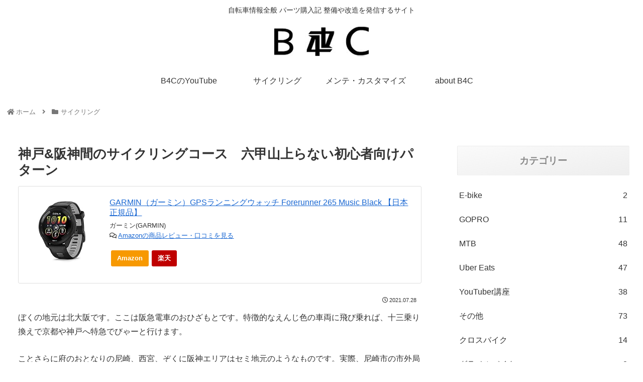

--- FILE ---
content_type: text/html; charset=utf-8
request_url: https://www.google.com/maps/d/embed?mid=1u32OtPFEi4iOmOMoHie9vEOjjm0
body_size: 4499
content:
<!DOCTYPE html><html itemscope itemtype="http://schema.org/WebSite"><head><script nonce="mrA3vwH-MsCsRBWGwEDP7A">window['ppConfig'] = {productName: '06194a8f37177242d55a18e38c5a91c6', deleteIsEnforced:  false , sealIsEnforced:  false , heartbeatRate:  0.5 , periodicReportingRateMillis:  60000.0 , disableAllReporting:  false };(function(){'use strict';function k(a){var b=0;return function(){return b<a.length?{done:!1,value:a[b++]}:{done:!0}}}function l(a){var b=typeof Symbol!="undefined"&&Symbol.iterator&&a[Symbol.iterator];if(b)return b.call(a);if(typeof a.length=="number")return{next:k(a)};throw Error(String(a)+" is not an iterable or ArrayLike");}var m=typeof Object.defineProperties=="function"?Object.defineProperty:function(a,b,c){if(a==Array.prototype||a==Object.prototype)return a;a[b]=c.value;return a};
function n(a){a=["object"==typeof globalThis&&globalThis,a,"object"==typeof window&&window,"object"==typeof self&&self,"object"==typeof global&&global];for(var b=0;b<a.length;++b){var c=a[b];if(c&&c.Math==Math)return c}throw Error("Cannot find global object");}var p=n(this);function q(a,b){if(b)a:{var c=p;a=a.split(".");for(var d=0;d<a.length-1;d++){var e=a[d];if(!(e in c))break a;c=c[e]}a=a[a.length-1];d=c[a];b=b(d);b!=d&&b!=null&&m(c,a,{configurable:!0,writable:!0,value:b})}}
q("Object.is",function(a){return a?a:function(b,c){return b===c?b!==0||1/b===1/c:b!==b&&c!==c}});q("Array.prototype.includes",function(a){return a?a:function(b,c){var d=this;d instanceof String&&(d=String(d));var e=d.length;c=c||0;for(c<0&&(c=Math.max(c+e,0));c<e;c++){var f=d[c];if(f===b||Object.is(f,b))return!0}return!1}});
q("String.prototype.includes",function(a){return a?a:function(b,c){if(this==null)throw new TypeError("The 'this' value for String.prototype.includes must not be null or undefined");if(b instanceof RegExp)throw new TypeError("First argument to String.prototype.includes must not be a regular expression");return this.indexOf(b,c||0)!==-1}});function r(a,b,c){a("https://csp.withgoogle.com/csp/proto/"+encodeURIComponent(b),JSON.stringify(c))}function t(){var a;if((a=window.ppConfig)==null?0:a.disableAllReporting)return function(){};var b,c,d,e;return(e=(b=window)==null?void 0:(c=b.navigator)==null?void 0:(d=c.sendBeacon)==null?void 0:d.bind(navigator))!=null?e:u}function u(a,b){var c=new XMLHttpRequest;c.open("POST",a);c.send(b)}
function v(){var a=(w=Object.prototype)==null?void 0:w.__lookupGetter__("__proto__"),b=x,c=y;return function(){var d=a.call(this),e,f,g,h;r(c,b,{type:"ACCESS_GET",origin:(f=window.location.origin)!=null?f:"unknown",report:{className:(g=d==null?void 0:(e=d.constructor)==null?void 0:e.name)!=null?g:"unknown",stackTrace:(h=Error().stack)!=null?h:"unknown"}});return d}}
function z(){var a=(A=Object.prototype)==null?void 0:A.__lookupSetter__("__proto__"),b=x,c=y;return function(d){d=a.call(this,d);var e,f,g,h;r(c,b,{type:"ACCESS_SET",origin:(f=window.location.origin)!=null?f:"unknown",report:{className:(g=d==null?void 0:(e=d.constructor)==null?void 0:e.name)!=null?g:"unknown",stackTrace:(h=Error().stack)!=null?h:"unknown"}});return d}}function B(a,b){C(a.productName,b);setInterval(function(){C(a.productName,b)},a.periodicReportingRateMillis)}
var D="constructor __defineGetter__ __defineSetter__ hasOwnProperty __lookupGetter__ __lookupSetter__ isPrototypeOf propertyIsEnumerable toString valueOf __proto__ toLocaleString x_ngfn_x".split(" "),E=D.concat,F=navigator.userAgent.match(/Firefox\/([0-9]+)\./),G=(!F||F.length<2?0:Number(F[1])<75)?["toSource"]:[],H;if(G instanceof Array)H=G;else{for(var I=l(G),J,K=[];!(J=I.next()).done;)K.push(J.value);H=K}var L=E.call(D,H),M=[];
function C(a,b){for(var c=[],d=l(Object.getOwnPropertyNames(Object.prototype)),e=d.next();!e.done;e=d.next())e=e.value,L.includes(e)||M.includes(e)||c.push(e);e=Object.prototype;d=[];for(var f=0;f<c.length;f++){var g=c[f];d[f]={name:g,descriptor:Object.getOwnPropertyDescriptor(Object.prototype,g),type:typeof e[g]}}if(d.length!==0){c=l(d);for(e=c.next();!e.done;e=c.next())M.push(e.value.name);var h;r(b,a,{type:"SEAL",origin:(h=window.location.origin)!=null?h:"unknown",report:{blockers:d}})}};var N=Math.random(),O=t(),P=window.ppConfig;P&&(P.disableAllReporting||P.deleteIsEnforced&&P.sealIsEnforced||N<P.heartbeatRate&&r(O,P.productName,{origin:window.location.origin,type:"HEARTBEAT"}));var y=t(),Q=window.ppConfig;if(Q)if(Q.deleteIsEnforced)delete Object.prototype.__proto__;else if(!Q.disableAllReporting){var x=Q.productName;try{var w,A;Object.defineProperty(Object.prototype,"__proto__",{enumerable:!1,get:v(),set:z()})}catch(a){}}
(function(){var a=t(),b=window.ppConfig;b&&(b.sealIsEnforced?Object.seal(Object.prototype):b.disableAllReporting||(document.readyState!=="loading"?B(b,a):document.addEventListener("DOMContentLoaded",function(){B(b,a)})))})();}).call(this);
</script><title itemprop="name">武庫川サイクルロード - Google My Maps</title><meta name="robots" content="noindex,nofollow"/><meta http-equiv="X-UA-Compatible" content="IE=edge,chrome=1"><meta name="viewport" content="initial-scale=1.0,minimum-scale=1.0,maximum-scale=1.0,user-scalable=0,width=device-width"/><meta name="description" itemprop="description" content="武庫川沿いを河口から宝塚市役所前まで縦断する自転車専用コース"/><meta itemprop="url" content="https://www.google.com/maps/d/viewer?mid=1u32OtPFEi4iOmOMoHie9vEOjjm0"/><meta itemprop="image" content="https://www.google.com/maps/d/thumbnail?mid=1u32OtPFEi4iOmOMoHie9vEOjjm0"/><meta property="og:type" content="website"/><meta property="og:title" content="武庫川サイクルロード - Google My Maps"/><meta property="og:description" content="武庫川沿いを河口から宝塚市役所前まで縦断する自転車専用コース"/><meta property="og:url" content="https://www.google.com/maps/d/viewer?mid=1u32OtPFEi4iOmOMoHie9vEOjjm0"/><meta property="og:image" content="https://www.google.com/maps/d/thumbnail?mid=1u32OtPFEi4iOmOMoHie9vEOjjm0"/><meta property="og:site_name" content="Google My Maps"/><meta name="twitter:card" content="summary_large_image"/><meta name="twitter:title" content="武庫川サイクルロード - Google My Maps"/><meta name="twitter:description" content="武庫川沿いを河口から宝塚市役所前まで縦断する自転車専用コース"/><meta name="twitter:image:src" content="https://www.google.com/maps/d/thumbnail?mid=1u32OtPFEi4iOmOMoHie9vEOjjm0"/><link rel="stylesheet" id="gmeviewer-styles" href="https://www.gstatic.com/mapspro/_/ss/k=mapspro.gmeviewer.vXPy3eFlWvE.L.W.O/am=AAAE/d=0/rs=ABjfnFUc4wRW9bnXD_rw-Jd18NVYqFrlnw" nonce="5TzlospulLkY2ct7aWHLfg"><link rel="stylesheet" href="https://fonts.googleapis.com/css?family=Roboto:300,400,500,700" nonce="5TzlospulLkY2ct7aWHLfg"><link rel="shortcut icon" href="//www.gstatic.com/mapspro/images/favicon-001.ico"><link rel="canonical" href="https://www.google.com/mymaps/viewer?mid=1u32OtPFEi4iOmOMoHie9vEOjjm0&amp;hl=en_US"></head><body jscontroller="O1VPAb" jsaction="click:cOuCgd;"><div class="c4YZDc HzV7m-b7CEbf SfQLQb-dIxMhd-bN97Pc-b3rLgd"><div class="jQhVs-haAclf"><div class="jQhVs-uMX1Ee-My5Dr-purZT-uDEFge"><div class="jQhVs-uMX1Ee-My5Dr-purZT-uDEFge-bN97Pc"><div class="jQhVs-uMX1Ee-My5Dr-purZT-uDEFge-Bz112c"></div><div class="jQhVs-uMX1Ee-My5Dr-purZT-uDEFge-fmcmS-haAclf"><div class="jQhVs-uMX1Ee-My5Dr-purZT-uDEFge-fmcmS">Open full screen to view more</div></div></div></div></div><div class="i4ewOd-haAclf"><div class="i4ewOd-UzWXSb" id="map-canvas"></div></div><div class="X3SwIb-haAclf NBDE7b-oxvKad"><div class="X3SwIb-i8xkGf"></div></div><div class="Te60Vd-ZMv3u dIxMhd-bN97Pc-b3rLgd"><div class="dIxMhd-bN97Pc-Tswv1b-Bz112c"></div><div class="dIxMhd-bN97Pc-b3rLgd-fmcmS">This map was created by a user. <a href="//support.google.com/mymaps/answer/3024454?hl=en&amp;amp;ref_topic=3188329" target="_blank">Learn how to create your own.</a></div><div class="dIxMhd-bN97Pc-b3rLgd-TvD9Pc" title="Close"></div></div><script nonce="mrA3vwH-MsCsRBWGwEDP7A">
  function _DumpException(e) {
    if (window.console) {
      window.console.error(e.stack);
    }
  }
  var _pageData = "[[1,null,null,null,null,null,null,null,null,null,\"at\",\"\",\"\",1765688647126,\"\",\"en_US\",false,[],\"https://www.google.com/maps/d/viewer?mid\\u003d1u32OtPFEi4iOmOMoHie9vEOjjm0\",\"https://www.google.com/maps/d/embed?mid\\u003d1u32OtPFEi4iOmOMoHie9vEOjjm0\\u0026ehbc\\u003d2E312F\",\"https://www.google.com/maps/d/edit?mid\\u003d1u32OtPFEi4iOmOMoHie9vEOjjm0\",\"https://www.google.com/maps/d/thumbnail?mid\\u003d1u32OtPFEi4iOmOMoHie9vEOjjm0\",null,null,true,\"https://www.google.com/maps/d/print?mid\\u003d1u32OtPFEi4iOmOMoHie9vEOjjm0\",\"https://www.google.com/maps/d/pdf?mid\\u003d1u32OtPFEi4iOmOMoHie9vEOjjm0\",\"https://www.google.com/maps/d/viewer?mid\\u003d1u32OtPFEi4iOmOMoHie9vEOjjm0\",null,false,\"/maps/d\",\"maps/sharing\",\"//www.google.com/intl/en_US/help/terms_maps.html\",true,\"https://docs.google.com/picker\",null,false,null,[[[\"//www.gstatic.com/mapspro/images/google-my-maps-logo-regular-001.png\",143,25],[\"//www.gstatic.com/mapspro/images/google-my-maps-logo-regular-2x-001.png\",286,50]],[[\"//www.gstatic.com/mapspro/images/google-my-maps-logo-small-001.png\",113,20],[\"//www.gstatic.com/mapspro/images/google-my-maps-logo-small-2x-001.png\",226,40]]],1,\"https://www.gstatic.com/mapspro/_/js/k\\u003dmapspro.gmeviewer.en_US.0bmInwNhsTo.O/am\\u003dAAAE/d\\u003d0/rs\\u003dABjfnFWiR5qEQB-0iL1MHal3E0CYGs9rmA/m\\u003dgmeviewer_base\",null,null,true,null,\"US\",null,null,null,null,null,null,true],[\"mf.map\",\"1u32OtPFEi4iOmOMoHie9vEOjjm0\",\"武庫川サイクルロード\",null,[135.3602529,34.8004838,135.3832335,34.70507],[135.3602529,34.8004838,135.3832335,34.70507],[[null,\"LiSBIiOJrQc\",\"無題のレイヤ\",\"\",[[[\"https://mt.googleapis.com/vt/icon/name\\u003dicons/onion/SHARED-mymaps-container-bg_4x.png,icons/onion/SHARED-mymaps-container_4x.png,icons/onion/1522-bicycle_4x.png\\u0026highlight\\u003dff000000,01579B\\u0026scale\\u003d2.0\"],null,1,1,[[null,[34.7050855,135.3763702]],\"0\",null,\"LiSBIiOJrQc\",[34.7050855,135.3763702],[0,0],\"199EAC8E4A94A6C5\"],[[\"スタート河口水辺\"]]],[[\"https://mt.googleapis.com/vt/icon/name\\u003dicons/onion/SHARED-mymaps-container-bg_4x.png,icons/onion/SHARED-mymaps-container_4x.png,icons/onion/1522-bicycle_4x.png\\u0026highlight\\u003dff000000,0288D1\\u0026scale\\u003d2.0\"],null,1,1,[[null,[34.8004838,135.3602529]],\"0\",null,\"LiSBIiOJrQc\",[34.8004838,135.3602529],[0,0],\"199EAF7052619B75\"],[[\"ゴール宝塚市役所裏\"]]],[[\"https://mt.googleapis.com/vt/icon/name\\u003dicons/onion/1491-wht-line-blank.png\\u0026filter\\u003dff01579B\"],null,1,1,[[[135.3613687,34.7998583,135.3832335,34.70507]],\"0\",null,\"LiSBIiOJrQc\",[34.7704148,135.3730528],[0,0],\"19A4C8515A293F6A\"],[[\"ライン 3\"]]]],null,null,true,null,null,null,null,[[\"LiSBIiOJrQc\",1,null,null,null,\"https://www.google.com/maps/d/kml?mid\\u003d1u32OtPFEi4iOmOMoHie9vEOjjm0\\u0026resourcekey\\u0026lid\\u003dLiSBIiOJrQc\",null,null,null,null,null,2,null,[[[\"199EAC8E4A94A6C5\",[[[34.7050855,135.3763702]]],null,null,0,[[\"名前\",[\"スタート河口水辺\"],1]],null,0],[\"199EAF7052619B75\",[[[34.8004838,135.3602529]]],null,null,1,[[\"名前\",[\"ゴール宝塚市役所裏\"],1]],null,1],[\"19A4C8515A293F6A\",null,[[[[[34.70507,135.3765821]],[[34.7071911,135.3779023]],[[34.7114267,135.3794207]],[[34.7155907,135.3806522]],[[34.7188015,135.3822121]],[[34.7202259,135.3827979]],[[34.7216679,135.3832335]],[[34.722656,135.3831605]],[[34.7235,135.3828688]],[[34.7248573,135.3820985]],[[34.7261794,135.3810707]],[[34.7289469,135.3789506]],[[34.7300033,135.3785786]],[[34.7310421,135.3785391]],[[34.7339837,135.3796081]],[[34.7367843,135.3799369]],[[34.7384314,135.3795434]],[[34.7397964,135.3791498]],[[34.7407586,135.3782502]],[[34.7435319,135.3763841]],[[34.7465168,135.3753763]],[[34.7490395,135.3747231]],[[34.7502832,135.3742893]],[[34.7514035,135.3739197]],[[34.7544566,135.3729781]],[[34.7561595,135.372636]],[[34.7577918,135.3723368]],[[34.7609147,135.3722616]],[[34.7627229,135.3723742]],[[34.7643196,135.3726585]],[[34.7697546,135.3731091]],[[34.7704148,135.3730528]],[[34.7718947,135.3726961]],[[34.7723302,135.3730582]],[[34.7725543,135.3734632]],[[34.7735913,135.3734096]],[[34.7751209,135.3733131]],[[34.7767033,135.3729162]],[[34.7797976,135.3722511]],[[34.7840772,135.3709811]],[[34.7843738,135.3712989]],[[34.7847909,135.371205]],[[34.7849965,135.3707571]],[[34.7860304,135.3704379]],[[34.7861434,135.3705065]],[[34.7866264,135.3703819]],[[34.7867467,135.3704976]],[[34.7869343,135.3704607]],[[34.7871685,135.3703226]],[[34.7873058,135.3700235]],[[34.7875841,135.3698961]],[[34.7904331,135.3689036]],[[34.7930532,135.36768]],[[34.7949799,135.3664352]],[[34.7957083,135.3659199]],[[34.7971474,135.364739]],[[34.7977987,135.3641325]],[[34.7985117,135.3633543]],[[34.7991677,135.3625763]],[[34.7997797,135.3618519]],[[34.799678,135.3617605]],[[34.7998583,135.3613687]]]]],null,2,[[\"名前\",[\"ライン 3\"],1]],null,2]],[[[\"https://mt.googleapis.com/vt/icon/name\\u003dicons/onion/SHARED-mymaps-container-bg_4x.png,icons/onion/SHARED-mymaps-container_4x.png,icons/onion/1522-bicycle_4x.png\\u0026highlight\\u003dff000000,01579B\\u0026scale\\u003d2.0\"],[[\"01579B\",1],1200],[[\"01579B\",0.30196078431372547],[\"01579B\",1],1200]],[[\"https://mt.googleapis.com/vt/icon/name\\u003dicons/onion/SHARED-mymaps-container-bg_4x.png,icons/onion/SHARED-mymaps-container_4x.png,icons/onion/1522-bicycle_4x.png\\u0026highlight\\u003dff000000,0288D1\\u0026scale\\u003d2.0\"],[[\"000000\",1],1200],[[\"000000\",0.30196078431372547],[\"000000\",1],1200]],[[\"https://mt.googleapis.com/vt/icon/name\\u003dicons/onion/SHARED-mymaps-pin-container-bg_4x.png,icons/onion/SHARED-mymaps-pin-container_4x.png,icons/onion/1899-blank-shape_pin_4x.png\\u0026highlight\\u003dff000000,01579B\\u0026scale\\u003d2.0\",[32,64]],[[\"01579B\",1],7781],[[\"01579B\",0.30196078431372547],[\"01579B\",1],1200]]]]]],null,null,null,null,null,1]],[2],null,null,\"mapspro_in_drive\",\"1u32OtPFEi4iOmOMoHie9vEOjjm0\",\"https://drive.google.com/abuse?id\\u003d1u32OtPFEi4iOmOMoHie9vEOjjm0\",true,false,false,\"武庫川沿いを河口から宝塚市役所前まで縦断する自転車専用コース\",2,false,\"https://www.google.com/maps/d/kml?mid\\u003d1u32OtPFEi4iOmOMoHie9vEOjjm0\\u0026resourcekey\",84737,true,false,\"武庫川沿いを河口から宝塚市役所前まで縦断する自転車専用コース\",true,\"\",true,null,[null,null,[1492882632,568951000],[1492798547,686000000]],false,\"https://support.google.com/legal/troubleshooter/1114905#ts\\u003d9723198%2C1115689\"]]";</script><script type="text/javascript" src="//maps.googleapis.com/maps/api/js?v=3.61&client=google-maps-pro&language=en_US&region=US&libraries=places,visualization,geometry,search" nonce="mrA3vwH-MsCsRBWGwEDP7A"></script><script id="base-js" src="https://www.gstatic.com/mapspro/_/js/k=mapspro.gmeviewer.en_US.0bmInwNhsTo.O/am=AAAE/d=0/rs=ABjfnFWiR5qEQB-0iL1MHal3E0CYGs9rmA/m=gmeviewer_base" nonce="mrA3vwH-MsCsRBWGwEDP7A"></script><script nonce="mrA3vwH-MsCsRBWGwEDP7A">_startApp();</script></div></body></html>

--- FILE ---
content_type: text/html; charset=utf-8
request_url: https://www.google.com/maps/d/embed?mid=1SAV3VehTepydkmssAnmmu5eqANQE8BCq
body_size: 5069
content:
<!DOCTYPE html><html itemscope itemtype="http://schema.org/WebSite"><head><script nonce="qCCdrlQ96H_utnOe5DhICg">window['ppConfig'] = {productName: '06194a8f37177242d55a18e38c5a91c6', deleteIsEnforced:  false , sealIsEnforced:  false , heartbeatRate:  0.5 , periodicReportingRateMillis:  60000.0 , disableAllReporting:  false };(function(){'use strict';function k(a){var b=0;return function(){return b<a.length?{done:!1,value:a[b++]}:{done:!0}}}function l(a){var b=typeof Symbol!="undefined"&&Symbol.iterator&&a[Symbol.iterator];if(b)return b.call(a);if(typeof a.length=="number")return{next:k(a)};throw Error(String(a)+" is not an iterable or ArrayLike");}var m=typeof Object.defineProperties=="function"?Object.defineProperty:function(a,b,c){if(a==Array.prototype||a==Object.prototype)return a;a[b]=c.value;return a};
function n(a){a=["object"==typeof globalThis&&globalThis,a,"object"==typeof window&&window,"object"==typeof self&&self,"object"==typeof global&&global];for(var b=0;b<a.length;++b){var c=a[b];if(c&&c.Math==Math)return c}throw Error("Cannot find global object");}var p=n(this);function q(a,b){if(b)a:{var c=p;a=a.split(".");for(var d=0;d<a.length-1;d++){var e=a[d];if(!(e in c))break a;c=c[e]}a=a[a.length-1];d=c[a];b=b(d);b!=d&&b!=null&&m(c,a,{configurable:!0,writable:!0,value:b})}}
q("Object.is",function(a){return a?a:function(b,c){return b===c?b!==0||1/b===1/c:b!==b&&c!==c}});q("Array.prototype.includes",function(a){return a?a:function(b,c){var d=this;d instanceof String&&(d=String(d));var e=d.length;c=c||0;for(c<0&&(c=Math.max(c+e,0));c<e;c++){var f=d[c];if(f===b||Object.is(f,b))return!0}return!1}});
q("String.prototype.includes",function(a){return a?a:function(b,c){if(this==null)throw new TypeError("The 'this' value for String.prototype.includes must not be null or undefined");if(b instanceof RegExp)throw new TypeError("First argument to String.prototype.includes must not be a regular expression");return this.indexOf(b,c||0)!==-1}});function r(a,b,c){a("https://csp.withgoogle.com/csp/proto/"+encodeURIComponent(b),JSON.stringify(c))}function t(){var a;if((a=window.ppConfig)==null?0:a.disableAllReporting)return function(){};var b,c,d,e;return(e=(b=window)==null?void 0:(c=b.navigator)==null?void 0:(d=c.sendBeacon)==null?void 0:d.bind(navigator))!=null?e:u}function u(a,b){var c=new XMLHttpRequest;c.open("POST",a);c.send(b)}
function v(){var a=(w=Object.prototype)==null?void 0:w.__lookupGetter__("__proto__"),b=x,c=y;return function(){var d=a.call(this),e,f,g,h;r(c,b,{type:"ACCESS_GET",origin:(f=window.location.origin)!=null?f:"unknown",report:{className:(g=d==null?void 0:(e=d.constructor)==null?void 0:e.name)!=null?g:"unknown",stackTrace:(h=Error().stack)!=null?h:"unknown"}});return d}}
function z(){var a=(A=Object.prototype)==null?void 0:A.__lookupSetter__("__proto__"),b=x,c=y;return function(d){d=a.call(this,d);var e,f,g,h;r(c,b,{type:"ACCESS_SET",origin:(f=window.location.origin)!=null?f:"unknown",report:{className:(g=d==null?void 0:(e=d.constructor)==null?void 0:e.name)!=null?g:"unknown",stackTrace:(h=Error().stack)!=null?h:"unknown"}});return d}}function B(a,b){C(a.productName,b);setInterval(function(){C(a.productName,b)},a.periodicReportingRateMillis)}
var D="constructor __defineGetter__ __defineSetter__ hasOwnProperty __lookupGetter__ __lookupSetter__ isPrototypeOf propertyIsEnumerable toString valueOf __proto__ toLocaleString x_ngfn_x".split(" "),E=D.concat,F=navigator.userAgent.match(/Firefox\/([0-9]+)\./),G=(!F||F.length<2?0:Number(F[1])<75)?["toSource"]:[],H;if(G instanceof Array)H=G;else{for(var I=l(G),J,K=[];!(J=I.next()).done;)K.push(J.value);H=K}var L=E.call(D,H),M=[];
function C(a,b){for(var c=[],d=l(Object.getOwnPropertyNames(Object.prototype)),e=d.next();!e.done;e=d.next())e=e.value,L.includes(e)||M.includes(e)||c.push(e);e=Object.prototype;d=[];for(var f=0;f<c.length;f++){var g=c[f];d[f]={name:g,descriptor:Object.getOwnPropertyDescriptor(Object.prototype,g),type:typeof e[g]}}if(d.length!==0){c=l(d);for(e=c.next();!e.done;e=c.next())M.push(e.value.name);var h;r(b,a,{type:"SEAL",origin:(h=window.location.origin)!=null?h:"unknown",report:{blockers:d}})}};var N=Math.random(),O=t(),P=window.ppConfig;P&&(P.disableAllReporting||P.deleteIsEnforced&&P.sealIsEnforced||N<P.heartbeatRate&&r(O,P.productName,{origin:window.location.origin,type:"HEARTBEAT"}));var y=t(),Q=window.ppConfig;if(Q)if(Q.deleteIsEnforced)delete Object.prototype.__proto__;else if(!Q.disableAllReporting){var x=Q.productName;try{var w,A;Object.defineProperty(Object.prototype,"__proto__",{enumerable:!1,get:v(),set:z()})}catch(a){}}
(function(){var a=t(),b=window.ppConfig;b&&(b.sealIsEnforced?Object.seal(Object.prototype):b.disableAllReporting||(document.readyState!=="loading"?B(b,a):document.addEventListener("DOMContentLoaded",function(){B(b,a)})))})();}).call(this);
</script><title itemprop="name">武庫川&amp;猪名川サイクリングロード一周 - Google My Maps</title><meta name="robots" content="noindex,nofollow"/><meta http-equiv="X-UA-Compatible" content="IE=edge,chrome=1"><meta name="viewport" content="initial-scale=1.0,minimum-scale=1.0,maximum-scale=1.0,user-scalable=0,width=device-width"/><meta name="description" itemprop="description" content="武庫川&amp;猪名川サイクリングロード一周"/><meta itemprop="url" content="https://www.google.com/maps/d/viewer?mid=1SAV3VehTepydkmssAnmmu5eqANQE8BCq"/><meta itemprop="image" content="https://www.google.com/maps/d/thumbnail?mid=1SAV3VehTepydkmssAnmmu5eqANQE8BCq"/><meta property="og:type" content="website"/><meta property="og:title" content="武庫川&amp;猪名川サイクリングロード一周 - Google My Maps"/><meta property="og:description" content="武庫川&amp;猪名川サイクリングロード一周"/><meta property="og:url" content="https://www.google.com/maps/d/viewer?mid=1SAV3VehTepydkmssAnmmu5eqANQE8BCq"/><meta property="og:image" content="https://www.google.com/maps/d/thumbnail?mid=1SAV3VehTepydkmssAnmmu5eqANQE8BCq"/><meta property="og:site_name" content="Google My Maps"/><meta name="twitter:card" content="summary_large_image"/><meta name="twitter:title" content="武庫川&amp;猪名川サイクリングロード一周 - Google My Maps"/><meta name="twitter:description" content="武庫川&amp;猪名川サイクリングロード一周"/><meta name="twitter:image:src" content="https://www.google.com/maps/d/thumbnail?mid=1SAV3VehTepydkmssAnmmu5eqANQE8BCq"/><link rel="stylesheet" id="gmeviewer-styles" href="https://www.gstatic.com/mapspro/_/ss/k=mapspro.gmeviewer.vXPy3eFlWvE.L.W.O/am=AAAE/d=0/rs=ABjfnFUc4wRW9bnXD_rw-Jd18NVYqFrlnw" nonce="4Umi1QfpWwq8rKjNfE5FmA"><link rel="stylesheet" href="https://fonts.googleapis.com/css?family=Roboto:300,400,500,700" nonce="4Umi1QfpWwq8rKjNfE5FmA"><link rel="shortcut icon" href="//www.gstatic.com/mapspro/images/favicon-001.ico"><link rel="canonical" href="https://www.google.com/mymaps/viewer?mid=1SAV3VehTepydkmssAnmmu5eqANQE8BCq&amp;hl=en_US"></head><body jscontroller="O1VPAb" jsaction="click:cOuCgd;"><div class="c4YZDc HzV7m-b7CEbf SfQLQb-dIxMhd-bN97Pc-b3rLgd"><div class="jQhVs-haAclf"><div class="jQhVs-uMX1Ee-My5Dr-purZT-uDEFge"><div class="jQhVs-uMX1Ee-My5Dr-purZT-uDEFge-bN97Pc"><div class="jQhVs-uMX1Ee-My5Dr-purZT-uDEFge-Bz112c"></div><div class="jQhVs-uMX1Ee-My5Dr-purZT-uDEFge-fmcmS-haAclf"><div class="jQhVs-uMX1Ee-My5Dr-purZT-uDEFge-fmcmS">Open full screen to view more</div></div></div></div></div><div class="i4ewOd-haAclf"><div class="i4ewOd-UzWXSb" id="map-canvas"></div></div><div class="X3SwIb-haAclf NBDE7b-oxvKad"><div class="X3SwIb-i8xkGf"></div></div><div class="Te60Vd-ZMv3u dIxMhd-bN97Pc-b3rLgd"><div class="dIxMhd-bN97Pc-Tswv1b-Bz112c"></div><div class="dIxMhd-bN97Pc-b3rLgd-fmcmS">This map was created by a user. <a href="//support.google.com/mymaps/answer/3024454?hl=en&amp;amp;ref_topic=3188329" target="_blank">Learn how to create your own.</a></div><div class="dIxMhd-bN97Pc-b3rLgd-TvD9Pc" title="Close"></div></div><script nonce="qCCdrlQ96H_utnOe5DhICg">
  function _DumpException(e) {
    if (window.console) {
      window.console.error(e.stack);
    }
  }
  var _pageData = "[[1,null,null,null,null,null,null,null,null,null,\"at\",\"\",\"\",1765688647140,\"\",\"en_US\",false,[],\"https://www.google.com/maps/d/viewer?mid\\u003d1SAV3VehTepydkmssAnmmu5eqANQE8BCq\",\"https://www.google.com/maps/d/embed?mid\\u003d1SAV3VehTepydkmssAnmmu5eqANQE8BCq\\u0026ehbc\\u003d2E312F\",\"https://www.google.com/maps/d/edit?mid\\u003d1SAV3VehTepydkmssAnmmu5eqANQE8BCq\",\"https://www.google.com/maps/d/thumbnail?mid\\u003d1SAV3VehTepydkmssAnmmu5eqANQE8BCq\",null,null,true,\"https://www.google.com/maps/d/print?mid\\u003d1SAV3VehTepydkmssAnmmu5eqANQE8BCq\",\"https://www.google.com/maps/d/pdf?mid\\u003d1SAV3VehTepydkmssAnmmu5eqANQE8BCq\",\"https://www.google.com/maps/d/viewer?mid\\u003d1SAV3VehTepydkmssAnmmu5eqANQE8BCq\",null,false,\"/maps/d\",\"maps/sharing\",\"//www.google.com/intl/en_US/help/terms_maps.html\",true,\"https://docs.google.com/picker\",null,false,null,[[[\"//www.gstatic.com/mapspro/images/google-my-maps-logo-regular-001.png\",143,25],[\"//www.gstatic.com/mapspro/images/google-my-maps-logo-regular-2x-001.png\",286,50]],[[\"//www.gstatic.com/mapspro/images/google-my-maps-logo-small-001.png\",113,20],[\"//www.gstatic.com/mapspro/images/google-my-maps-logo-small-2x-001.png\",226,40]]],1,\"https://www.gstatic.com/mapspro/_/js/k\\u003dmapspro.gmeviewer.en_US.0bmInwNhsTo.O/am\\u003dAAAE/d\\u003d0/rs\\u003dABjfnFWiR5qEQB-0iL1MHal3E0CYGs9rmA/m\\u003dgmeviewer_base\",null,null,true,null,\"US\",null,null,null,null,null,null,true],[\"mf.map\",\"1SAV3VehTepydkmssAnmmu5eqANQE8BCq\",\"武庫川\\u0026猪名川サイクリングロード一周\",null,[135.3603172,34.8113853,135.4585505,34.7426704],[135.3603172,34.8113853,135.4585505,34.7426704],[[null,\"Hb6GnV-mrsI\",\"無題のレイヤ\",\"\",[[[\"https://mt.googleapis.com/vt/icon/name\\u003dicons/onion/SHARED-mymaps-container-bg_4x.png,icons/onion/SHARED-mymaps-container_4x.png,icons/onion/1522-bicycle_4x.png\\u0026highlight\\u003dff000000,FF5252\\u0026scale\\u003d2.0\"],null,1,1,[[null,[34.7427057,135.3765392]],\"0\",null,\"Hb6GnV-mrsI\",[34.7427057,135.3765392],[0,0],\"21DE408E65D5CD21\"],[[\"起点 武庫川甲子園口\"]]],[[\"https://mt.googleapis.com/vt/icon/name\\u003dicons/onion/1491-wht-line-blank.png\\u0026filter\\u003dffEC0000\"],null,1,1,[[[135.3603172,34.8113853,135.4585505,34.7426704]],\"0\",null,\"Hb6GnV-mrsI\",[34.8112312,135.405035],[0,0],\"21DE47E2FDFC8DF6\"],[[\"ムコイナイチ\"]]]],null,null,true,null,null,null,null,[[\"Hb6GnV-mrsI\",1,null,null,null,\"https://www.google.com/maps/d/kml?mid\\u003d1SAV3VehTepydkmssAnmmu5eqANQE8BCq\\u0026resourcekey\\u0026lid\\u003dHb6GnV-mrsI\",null,null,null,null,null,2,null,[[[\"21DE408E65D5CD21\",[[[34.7427057,135.3765392]]],null,null,0,[[\"名前\",[\"起点 武庫川甲子園口\"],1]],null,0],[\"21DE47E2FDFC8DF6\",null,[[[[[34.7427145,135.3765982]],[[34.7429041,135.3765017]],[[34.7429526,135.3767216]],[[34.7440678,135.3760645]],[[34.7452006,135.3757775]],[[34.7467081,135.3751659]],[[34.7486475,135.374887]],[[34.7509395,135.3740287]],[[34.7575859,135.3723335]],[[34.7632623,135.3723121]],[[34.770366,135.3729987]],[[34.7719523,135.3725696]],[[34.7726926,135.373385]],[[34.7757066,135.3731704]],[[34.7806943,135.3720117]],[[34.7835141,135.371089]],[[34.7897174,135.3692007]],[[34.7942637,135.3671837]],[[34.7982813,135.3638363]],[[34.8000785,135.3613472]],[[34.8006071,135.3603172]],[[34.8048798,135.3637907]],[[34.8036905,135.3670442]],[[34.8032589,135.3685677]],[[34.8031972,135.3698015]],[[34.8032148,135.3705955]],[[34.8036641,135.3720921]],[[34.8053555,135.3763998]],[[34.8060691,135.3771293]],[[34.8064611,135.3777945]],[[34.8066373,135.3784168]],[[34.8066857,135.378567]],[[34.8070822,135.3785026]],[[34.807135,135.3786957]],[[34.806765,135.379039]],[[34.8086678,135.3832233]],[[34.8093021,135.3847468]],[[34.8096544,135.3858626]],[[34.8097689,135.3863561]],[[34.810271,135.3862488]],[[34.8109713,135.385927]],[[34.8110022,135.3860986]],[[34.8106939,135.3863668]],[[34.8110418,135.3863132]],[[34.8113853,135.387311]],[[34.8107467,135.3876543]],[[34.8108921,135.388062]],[[34.8105045,135.3880137]],[[34.8102006,135.3881478]],[[34.8101829,135.3886253]],[[34.8107379,135.3944349]],[[34.8112312,135.405035]],[[34.8111607,135.4132318]],[[34.8107753,135.420565]],[[34.810793,135.4209217]],[[34.8108546,135.4209781]],[[34.811022,135.4206696]],[[34.8109471,135.4203424]],[[34.8108436,135.420109]],[[34.8088792,135.421536]],[[34.8044658,135.4239178]],[[34.80066,135.4251623]],[[34.7966426,135.4253769]],[[34.7853293,135.4265785]],[[34.7810644,135.4276085]],[[34.7773986,135.4294324]],[[34.7733624,135.4321361]],[[34.7717761,135.4337668]],[[34.7704189,135.4377365]],[[34.7690087,135.4406548]],[[34.7691145,135.446223]],[[34.7689559,135.4477143]],[[34.7681891,135.4494524]],[[34.7664264,135.4513407]],[[34.7665057,135.451448]],[[34.766444,135.4518557]],[[34.7656949,135.4519415]],[[34.7608649,135.4565012]],[[34.7587847,135.4573381]],[[34.757295,135.4571557]],[[34.7553294,135.4566193]],[[34.7533901,135.456748]],[[34.7500404,135.4581213]],[[34.7483831,135.4585505]],[[34.7445394,135.4580784]],[[34.7429173,135.4573488]],[[34.7431289,135.45192]],[[34.7433052,135.4346681]],[[34.7432435,135.4281664]],[[34.743173,135.4275012]],[[34.7436138,135.4272437]],[[34.7432611,135.4236495]],[[34.7430495,135.4219115]],[[34.7436314,135.4157746]],[[34.7442221,135.4093909]],[[34.744319,135.4008937]],[[34.7445394,135.3952289]],[[34.7448039,135.3862596]],[[34.7446452,135.3837919]],[[34.7437989,135.3819895]],[[34.7433052,135.3795433]],[[34.7426704,135.3767323]]]]],null,1,[[\"名前\",[\"ムコイナイチ\"],1],[\"説明\",[\"武庫川 イナロク 猪名川 ヤマカン \"],1]],null,1]],[[[\"https://mt.googleapis.com/vt/icon/name\\u003dicons/onion/SHARED-mymaps-container-bg_4x.png,icons/onion/SHARED-mymaps-container_4x.png,icons/onion/1522-bicycle_4x.png\\u0026highlight\\u003dff000000,FF5252\\u0026scale\\u003d2.0\"],[[\"FF5252\",1],1200],[[\"FF5252\",0.30196078431372547],[\"FF5252\",1],1200]],[[\"https://mt.googleapis.com/vt/icon/name\\u003dicons/onion/SHARED-mymaps-pin-container-bg_4x.png,icons/onion/SHARED-mymaps-pin-container_4x.png,icons/onion/1899-blank-shape_pin_4x.png\\u0026highlight\\u003dff000000,FF5252\\u0026scale\\u003d2.0\",[32,64]],[[\"FF5252\",1],7006],[[\"FF5252\",0.30196078431372547],[\"FF5252\",1],1200]]]]]],null,null,null,null,null,1]],[2],null,null,\"mapspro_in_drive\",\"1SAV3VehTepydkmssAnmmu5eqANQE8BCq\",\"https://drive.google.com/abuse?id\\u003d1SAV3VehTepydkmssAnmmu5eqANQE8BCq\",true,false,false,\"\",2,false,\"https://www.google.com/maps/d/kml?mid\\u003d1SAV3VehTepydkmssAnmmu5eqANQE8BCq\\u0026resourcekey\",69770,true,false,\"\",true,\"\",true,null,[null,null,[1528122514,770147000],[1528122583,330000000]],false,\"https://support.google.com/legal/troubleshooter/1114905#ts\\u003d9723198%2C1115689\"]]";</script><script type="text/javascript" src="//maps.googleapis.com/maps/api/js?v=3.61&client=google-maps-pro&language=en_US&region=US&libraries=places,visualization,geometry,search" nonce="qCCdrlQ96H_utnOe5DhICg"></script><script id="base-js" src="https://www.gstatic.com/mapspro/_/js/k=mapspro.gmeviewer.en_US.0bmInwNhsTo.O/am=AAAE/d=0/rs=ABjfnFWiR5qEQB-0iL1MHal3E0CYGs9rmA/m=gmeviewer_base" nonce="qCCdrlQ96H_utnOe5DhICg"></script><script nonce="qCCdrlQ96H_utnOe5DhICg">_startApp();</script></div></body></html>

--- FILE ---
content_type: text/plain
request_url: https://www.google-analytics.com/j/collect?v=1&_v=j102&a=763077216&t=pageview&_s=1&dl=https%3A%2F%2Fb4c.jp%2Fkobe-hanshin-cycling%2F&ul=en-us%40posix&dt=%E7%A5%9E%E6%88%B8%26%E9%98%AA%E7%A5%9E%E9%96%93%E3%81%AE%E3%82%B5%E3%82%A4%E3%82%AF%E3%83%AA%E3%83%B3%E3%82%B0%E3%82%B3%E3%83%BC%E3%82%B9%E3%80%80%E5%85%AD%E7%94%B2%E5%B1%B1%E4%B8%8A%E3%82%89%E3%81%AA%E3%81%84%E5%88%9D%E5%BF%83%E8%80%85%E5%90%91%E3%81%91%E3%83%91%E3%82%BF%E3%83%BC%E3%83%B3%20%7C%20B4C&sr=1280x720&vp=1280x720&_u=YEBAAAABAAAAAC~&jid=1295572741&gjid=1846881820&cid=1746651604.1765688647&tid=UA-125457465-1&_gid=1787979626.1765688647&_r=1&_slc=1&gtm=45He5ca1n8153H33XCv810146019za200zd810146019&gcd=13l3l3l3l1l1&dma=0&tag_exp=103116026~103200004~104527906~104528500~104684208~104684211~105391253~115583767~115616986~115938466~115938468~116184927~116184929~116217636~116217638~116251938~116251940&z=343619204
body_size: -447
content:
2,cG-V27370KGG1